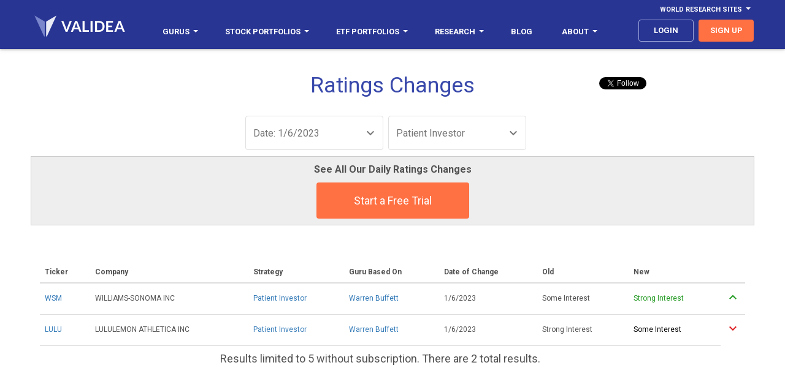

--- FILE ---
content_type: text/html; charset=utf-8
request_url: https://accounts.google.com/o/oauth2/postmessageRelay?parent=https%3A%2F%2Fsecure2.validea.com&jsh=m%3B%2F_%2Fscs%2Fabc-static%2F_%2Fjs%2Fk%3Dgapi.lb.en.2kN9-TZiXrM.O%2Fd%3D1%2Frs%3DAHpOoo_B4hu0FeWRuWHfxnZ3V0WubwN7Qw%2Fm%3D__features__
body_size: 163
content:
<!DOCTYPE html><html><head><title></title><meta http-equiv="content-type" content="text/html; charset=utf-8"><meta http-equiv="X-UA-Compatible" content="IE=edge"><meta name="viewport" content="width=device-width, initial-scale=1, minimum-scale=1, maximum-scale=1, user-scalable=0"><script src='https://ssl.gstatic.com/accounts/o/2580342461-postmessagerelay.js' nonce="jPdVBqxKyS5sFzLSl4-jFg"></script></head><body><script type="text/javascript" src="https://apis.google.com/js/rpc:shindig_random.js?onload=init" nonce="jPdVBqxKyS5sFzLSl4-jFg"></script></body></html>